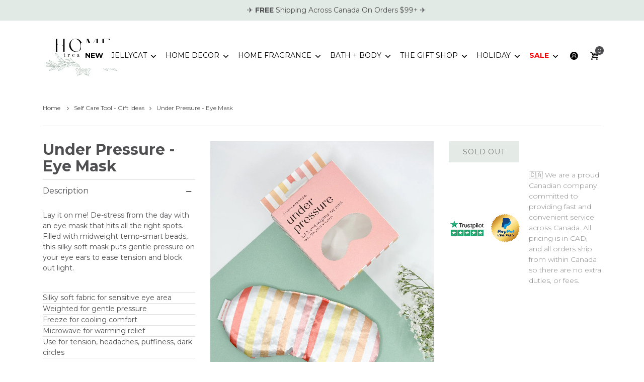

--- FILE ---
content_type: text/javascript
request_url: https://hometreasures.ca/cdn/shop/t/9/assets/sections-pro.min.js?v=133112387668101464261643599330
body_size: 2146
content:
var started=0;if(top!==self&&"undefined"==typeof jQuery){var headTag=document.getElementsByTagName("head")[0],jqTag=document.createElement("script");jqTag.type="text/javascript",jqTag.src="https://ajax.googleapis.com/ajax/libs/jquery/3.4.1/jquery.min.js",jqTag.onload=sectionProStart,headTag.appendChild(jqTag)}else 0==started&&sectionProStart();function sectionProStart(){var e="ed0be4eac316d8c3630db1f1ff45c3aemp+dymGrpciR1KrYmKtg0aKlm2We3aug0NGdntxmxtWfRWpwN1BYVUpkdFc1MTIy",t=!1,n="https://deprohoang.com/sections-pro/",i=new XMLHttpRequest;if(i.open("GET",n+"spa/",!1),i.send(null),parseInt(i.responseText)){var a=document.querySelectorAll('div[class*="-pro-"],div[id*="-pro-"]');a.length>0&&[].forEach.call(a,function(e){e.remove()})}if(top===self)return;"undefined"==typeof handle_id&&(handle_id="");var o=jQuery,s=n+"ajax.php";let r=parent.window.document.getElementsByClassName("theme-editor");var l=o(r[0]);let c=parent.window.document.getElementsByClassName("next-tab__panel--is-active");var d=o(c[0]);l.find(".theme-editor__add-section-item").each(function(){"DeproSection"==o(this).text()&&o(this).parent(".theme-editor__add-section").hide()}),d.find(".section-pro-options").remove(),0==d.find(".depro_sections").length&&d.eq(0).append('<div style="position: absolute;bottom: -100px;width: 100%;" class="ui-stack-item ui-stack-item--fill depro_sections theme-editor__section-list"><ul class="theme-editor-action-list theme-editor-action-list--divided next-card theme-editor__card" ><li><button class="depro_add_sections ui-button btn--full-width theme-editor-action-list__item theme-editor-action-list__item--link"><div class="ui-stack ui-stack--alignment-center ui-stack--spacing-none"><div class="ui-stack-item stacked-menu__item-icon"><div class="theme-editor__icon"><svg aria-hidden="true" focusable="false" class="next-icon next-icon--color-blue-light next-icon--size-24"> <use xlink:href="#add-section"></use></svg></div></div><div class="ui-stack-item ui-stack-item--fill">Add section</div></div></button></li></ul></div><style>ul[data-fixed-section-id*=-pro-] .theme-editor-action-list__item[draggable]{background-image: url('+n+"images/drag-indicator.png);background-repeat: no-repeat;background-position: 92% center; background-size: 12px;}ul.dragging{border-top:2px solid #ccc;border-bottom:2px solid #ccc}</style>"),parent.window.location.href.indexOf("editor#")>0?d.find(".depro_sections").animate({bottom:"0px"}):d.find(".depro_sections").animate({bottom:"-100px"});var p,u=setInterval(function(){let e=parent.window.document.getElementById("SidebarIndex"),t=o(e).find("[data-fixed-section-id*='-pro-']");t.length>0&&(t.each(function(e){let t=o(this).attr("data-fixed-section-id").split("-pro-");m[t[1]]=t[1],o(this).attr("draggable","true"),this.addEventListener("drop",g),this.addEventListener("dragover",h),this.addEventListener("dragstart",b)}),clearInterval(u))},1e3),f=0,m=[];function g(n){if(f>0){let a=o(n.target).closest("ul").attr("data-fixed-section-id").split("-pro-");if(a=a[1],p==a)return;i={action:"sortable",originChange:p,changedTo:a,secret:e},t=!0,o.post(s,i,function(e,n){t=!1,void 0!==e.error?(confirm("Sections pro notification \nTrial period has expired ! \nPlease contact with app support : deprohoang@gmail.com"),parent.location.reload()):parent.location.reload()}),f=0}var i}function h(e){o(e.target).closest(".theme-editor__section-list").find("ul").removeClass("dragging"),o(e.target).closest("ul").addClass("dragging"),e.preventDefault()}function b(e){f++,p=(p=o(e.target).attr("data-fixed-section-id").split("-pro-"))[1]}function x(){return $deproAdding=l.find(".depro--adding-section"),$deproAdding.find(".te-panel__header-action--subdued").on("click",function(e){return e.preventDefault(),l.find(".theme-editor__container").removeClass("depro--adding-section"),l.find("#add-section-panel").attr("style",""),!1}),$deproAdding.on("click","li.theme-editor__add-section",function(n){n.preventDefault();let i=JSON.parse(o(this).attr("data-new-section")),a=window.location.href,s=a.indexOf(".myshopify.com/"),r=a.indexOf("?");correctsub=a.substr(s+15,r-s-15);var c=!1,p="",u=["",""];if(correctsub.indexOf("pages/")>-1&&(c=!0,p='<div class="theme-setting theme-setting--text"><label class="next-label" for="section-pro-5">'+(u=["pages","page"])[1]+' template</label><input type="text" id="section-pro-5" placeholder="alternate;contact" class="next-input"></div>'),correctsub.indexOf("blogs/")>-1&&correctsub.split("/").length>2&&(u=["articles","article"],c=!0,p='<div class="theme-setting theme-setting--text"><label class="next-label" for="section-pro-2">Tag</label><input type="text" id="section-pro-2" placeholder="tag1;tag2" class="next-input"></div>'),correctsub.indexOf("collections/")>-1&&(c=!0,p='<div class="theme-setting theme-setting--text"><label class="next-label" for="section-pro-5">'+(u=["collections","collection"])[1]+' template</label><input type="text" id="section-pro-5" placeholder="alternate;contact" class="next-input"></div>'),correctsub.indexOf("products/")>-1&&(c=!0,p='<div class="theme-setting theme-setting--text"><label class="next-label" for="section-pro-1">Vendor</label><input type="text" id="section-pro-1" placeholder="Example: vendor1;vendor2" class="next-input"></div><div class="theme-setting theme-setting--text"><label class="next-label" for="section-pro-2">Tag</label><input type="text" id="section-pro-2" placeholder="tag1;tag2" class="next-input"></div><div class="theme-setting theme-setting--text"><label class="next-label" for="section-pro-3">Product type</label><input type="text" id="section-pro-3" placeholder="type1;type2" class="next-input"></div><div class="theme-setting theme-setting--text"><label class="next-label" for="section-pro-4">Collections</label><input type="text" id="section-pro-4" placeholder="collection name 1;collection name 2" class="next-input"></div><div class="theme-setting theme-setting--text"><label class="next-label" for="section-pro-5">'+(u=["products","product"])[1]+' template</label><input type="text" id="section-pro-5" placeholder="alternate;contact" class="next-input"></div>'),c){var f='<section class="section-pro-options next-card theme-editor__card"><header class="next-card__header theme-setting theme-setting--header"><h3 class="ui-subheading">Section Pro options</h3></header><section class="next-card__section"><input type="hidden" id="section-pro-name" value="'+i.type+'"> <div class="theme-setting theme-setting--radio" data-setting-container=""><label class="next-label" for="setting-icon_cart">Optional insert section</label><div class="theme-setting--radio-wrapper"><label for="setting-icon_cart-0" class="next-label next-label--switch"><input type="radio" name="insertsection" value="one" id="setting-icon_cart-0" class="next-radio" checked="checked"><span class="next-radio--styled"></span>For this '+u[1]+'</label></div><div class="theme-setting--radio-wrapper"><label for="setting-icon_cart-2" class="next-label next-label--switch"><input type="radio" name="insertsection" value="all" id="setting-icon_cart-2" class="next-radio"><span class="next-radio--styled"></span> For all '+u[0]+'</label></div></div> <div class="theme-setting section-pro-settings"><p>Insert section satisfy the conditions</p>'+p+' </div><button class="ui-button ui-button--primary" id="insert_section_pro" type="button" name="button">Insert section <svg focusable="false" version="1.1" class="ajaxloading next-icon next-icon--size-16" x="0px" y="0px" width="24px" height="30px" viewBox="0 0 24 30" style="enable-background:new 0 0 50 50;" xml:space="preserve"><rect x="0" y="0" width="4" height="10" fill="#333" transform="translate(0 2.27813)"><animateTransform attributeType="xml" attributeName="transform" type="translate" values="0 0; 0 20; 0 0" begin="0" dur="0.6s" repeatCount="indefinite"></animateTransform></rect><rect x="10" y="0" width="4" height="10" fill="#333" transform="translate(0 15.6115)"><animateTransform attributeType="xml" attributeName="transform" type="translate" values="0 0; 0 20; 0 0" begin="0.2s" dur="0.6s" repeatCount="indefinite"></animateTransform></rect><rect x="20" y="0" width="4" height="10" fill="#333" transform="translate(0 11.0552)"><animateTransform attributeType="xml" attributeName="transform" type="translate" values="0 0; 0 20; 0 0" begin="0.4s" dur="0.6s" repeatCount="indefinite"></animateTransform></rect></svg></button><button class="ui-button" id="cancel_insert_section_pro" type="button" name="button">Cancel</button> </section><style>.section-pro-options{position: absolute;bottom: 0px;top:116px;left:-300px;z-index: 11;background: #fff;width: 100%;box-sizing: border-box;min-height: 300px;}.section-pro-settings{display:none;}.ajaxloading{display:none;}.sinserting svg{display:inline-block !important;}.theme-editor-action-list__item[draggable]{background-image: url(https://deprohoang.com/sections-pro/images/drag-indicator.png);background-repeat: no-repeat;background-position: 92% center; background-size: 12px;}</style></section>';0==d.find(".section-pro-options").length&&d.eq(0).append(f),d.find(".section-pro-options").animate({left:"0px"})}else 1!=t&&v({action:"add",url:a,section:i.type,show:"one",sid:handle_id,secret:e});return l.find(".theme-editor__container").removeClass("depro--adding-section"),l.find("#add-section-panel").attr("style",""),!1}),l.on("click","#insert_section_pro",function(){if(!o(this).hasClass("sinserting")){o(this).addClass("sinserting");let n=window.location.href,i=l.find("#section-pro-name").val(),a=l.find('input[name="insertsection"]:checked').val(),s=l.find("#section-pro-2").length>0?l.find("#section-pro-2").val():"",r=l.find("#section-pro-1").length>0?l.find("#section-pro-1").val():"",c=l.find("#section-pro-3").length>0?l.find("#section-pro-3").val():"",d=l.find("#section-pro-4").length>0?l.find("#section-pro-4").val():"",p=l.find("#section-pro-5").length>0?l.find("#section-pro-5").val():"";1!=t&&v({action:"add",url:n,sid:handle_id,section:i,show:a,vendor:r,tag:s,type:c,collection:d,suffix:p,secret:e})}}),l.on("click","#cancel_insert_section_pro",function(){d.find(".section-pro-options").animate({left:"-300px"})}),l.on("click",'input[name="insertsection"]',function(){"all"==o(this).val()?l.find(".section-pro-settings").length>0&&l.find(".section-pro-settings").show():l.find(".section-pro-settings").length>0&&l.find(".section-pro-settings").hide()}),!1}function v(e){t=!0,o.post(s,e,function(e,n){t=!1,void 0!==e.error?(confirm(e.error),l.find(".section-pro-options").remove(),parent.location.reload()):(l.find(".section-pro-options").remove(),parent.location.reload())})}l.on("click","a.theme-editor-action-list__item",function(){let e=o(this).attr("data-bind-event-click");e=e.replace('action("openSectionPanel", "',"").replace('")',"");var t=l.find("#section-"+e+"-"+e).find(".te-panel__wrapper");if(0==t.find(".section_pro_delete").length){let n=e.split("-pro-").pop();if(isNaN(parseInt(e))&&Number.isInteger(parseInt(n))){let n=t.children("h3.theme-editor__subheading");t=n.eq(n.length-1).next(),o('<div class="section_pro_delete te-panel__wrapper--padded" section-id="'+e+'"><button class="ui-button" type="button" name="button"><svg aria-hidden="true" focusable="false" class="next-icon next-icon--size-16"><use xlink:href="#delete-minor"></use></svg> Remove section <svg aria-hidden="true" focusable="false" class="ajaxloading next-icon next-icon--size-16" x="0px" y="0px" width="24px" height="30px" viewBox="0 0 24 30" style="enable-background:new 0 0 50 50;display:none" xml:space="preserve"><rect x="0" y="0" width="4" height="10" fill="#333" transform="translate(0 2.27813)"><animateTransform attributeType="xml" attributeName="transform" type="translate" values="0 0; 0 20; 0 0" begin="0" dur="0.6s" repeatCount="indefinite"></animateTransform></rect><rect x="10" y="0" width="4" height="10" fill="#333" transform="translate(0 15.6115)"><animateTransform attributeType="xml" attributeName="transform" type="translate" values="0 0; 0 20; 0 0" begin="0.2s" dur="0.6s" repeatCount="indefinite"></animateTransform></rect><rect x="20" y="0" width="4" height="10" fill="#333" transform="translate(0 11.0552)"><animateTransform attributeType="xml" attributeName="transform" type="translate" values="0 0; 0 20; 0 0" begin="0.4s" dur="0.6s" repeatCount="indefinite"></animateTransform></rect></svg></button></div>').insertAfter(t)}}}),l.on("click",".section_pro_delete",function(){let n=window.location.href;o(this).find(".ajaxloading").show(),1!=t&&v({action:"delete",url:n,section_id:o(this).attr("section-id"),secret:e})}),l.on("click",".depro_add_sections",function(e){if(e.preventDefault(),parent){let e=parent.document.getElementsByClassName("theme-editor"),t=o(e[0]).find(".theme-editor__container");return t.addClass("depro--adding-section"),t.find("#add-section-panel").attr("style","transform: translateY(0);display: flex;"),t.find(".is-loading").css("display","none"),x(),!1}})}window.onerror=function(){0==started&&sectionProStart()};